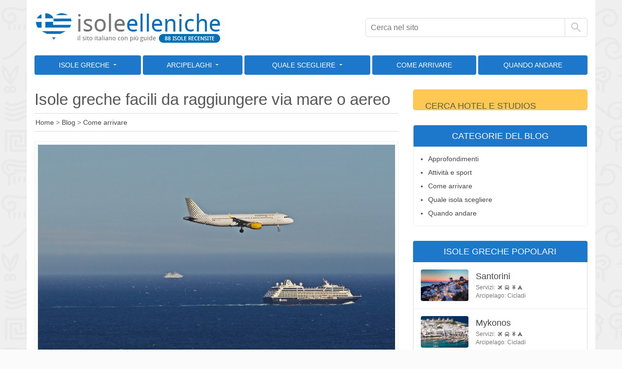

--- FILE ---
content_type: text/html; charset=UTF-8
request_url: https://www.isoleelleniche.it/blog/158-isole-greche-facili-da-raggiungere-via-mare-o-aereo/
body_size: 8114
content:

<!DOCTYPE html>
<!--[if lt IE 7]><html class="no-js lt-ie9 lt-ie8 lt-ie7"><![endif]-->
<!--[if IE 7]><html class="no-js lt-ie9 lt-ie8"><![endif]-->
<!--[if IE 8]><html class="no-js lt-ie9"><![endif]-->
<!--[if gt IE 8]><!--><html class="no-js" lang="it"><!--<![endif]-->
<head>
	<meta name="viewport" content="width=device-width, initial-scale=1, maximum-scale=1" />
	<meta http-equiv="Content-Type" content="text/html; charset=UTF-8" />
	<title>Isole greche facili da raggiungere via mare o aereo &#8211; Isole Elleniche</title>
		<!-- Favicon -->
	<link rel="icon" href="/images/favicon.png" type="image/png">

	<!-- Latest compiled and minified CSS -->
	<link rel="stylesheet" href="/css/bootstrap.min.css">
	<!-- Optional theme -->
	<link rel="stylesheet" href="/css/bootstrap-theme.min.css">

	<link rel="stylesheet" href="/css/font-awesome.min.css">
	<link rel="stylesheet" type="text/css" href="/style.css" />
		
	<!-- Global site tag (gtag.js) - Google Analytics -->
	<script async src="https://www.googletagmanager.com/gtag/js?id=UA-32970825-11"></script>
	<script>
	  window.dataLayer = window.dataLayer || [];
	  function gtag(){dataLayer.push(arguments);}
	  gtag('js', new Date());

	  gtag('config', 'UA-32970825-11');
	</script>

	<!-- Facebook Pixel Code -->
	<script>
	  !function(f,b,e,v,n,t,s)
	  {if(f.fbq)return;n=f.fbq=function(){n.callMethod?
	  n.callMethod.apply(n,arguments):n.queue.push(arguments)};
	  if(!f._fbq)f._fbq=n;n.push=n;n.loaded=!0;n.version='2.0';
	  n.queue=[];t=b.createElement(e);t.async=!0;
	  t.src=v;s=b.getElementsByTagName(e)[0];
	  s.parentNode.insertBefore(t,s)}(window, document,'script',
	  'https://connect.facebook.net/en_US/fbevents.js');
	  fbq('init', '318568631943087');
	  fbq('track', 'PageView');
	</script>
	<noscript><img height="1" width="1" style="display:none"
	  src="https://www.facebook.com/tr?id=318568631943087&ev=PageView&noscript=1"
	/></noscript>
	<!-- End Facebook Pixel Code -->

	<link rel="stylesheet" type="text/css" href="https://fonts.googleapis.com/css?family=Droid+Sans:400,700">

	<meta name="verification" content="ac8d192f025bd3193f47615d5d0910dc" />
	
	<link rel="canonical" href="https://www.isoleelleniche.it/blog/158-isole-greche-facili-da-raggiungere-via-mare-o-aereo/" /><link rel="alternate" href="https://www.isoleelleniche.it/blog/158-isole-greche-facili-da-raggiungere-via-mare-o-aereo/" hreflang="it" />
<script data-noptimize="1" data-cfasync="false" data-wpfc-render="false">
  (function () {
      var script = document.createElement("script");
      script.async = 1;
      script.src = 'https://tp-em.com/NDI4OTU2.js?t=428956';
      document.head.appendChild(script);
  })();
</script>
	<style>
		.wp-block-image img {
			max-width: 100%;
			margin-bottom: 20px;
		}
		#content h1 {
			margin:0;
			 font-size: 33px;
 			 line-height: 130%;
			 font-weight: normal;
			 position: relative;
			 padding: 0 0 7px 0;
			 border-bottom: 1px solid #dad9d8;
		}
		.testoBlog {
			line-height: 170%;
		}
	</style>
</head>
<body class="blog">
	
	<div class="container bianco">
				<div style="position:relative;">
			<div id="header">
				<div class="row">
					<div class="col-sm-6 col-md-7 logo">
						<a href="/" title="Guide di 88 isole greche"><img src="/images/logo.gif" alt="Isole Elleniche" width="100%" height="auto" style="max-width:385px" /></a>
					</div>
					<div class="col-sm-6 col-md-5" style="box-sizing:border-box">
												<form id="cercaDesktop" class="boxCerca cercaDesktop cercaDesktopShow" action="/cerca.php" method="get">
							<input type="text" name="k" id="k-desktop" placeholder="Cerca nel sito" autocapitalize="none" spellcheck="false" />
							<a href="javascript:{}" onclick="return ValidazioneCerca('cercaDesktop','k-desktop')" id="cercaBtn" aria-label="Cerca">
							    <svg viewBox="0 0 24 24" preserveAspectRatio="xMidYMid meet" focusable="false" class="style-scope yt-icon" style="pointer-events: none; display: block; width: 100%; height: 100%;"><g class="style-scope yt-icon"><path d="M15.5 14h-.79l-.28-.27C15.41 12.59 16 11.11 16 9.5 16 5.91 13.09 3 9.5 3S3 5.91 3 9.5 5.91 16 9.5 16c1.61 0 3.09-.59 4.23-1.57l.27.28v.79l5 4.99L20.49 19l-4.99-5zm-6 0C7.01 14 5 11.99 5 9.5S7.01 5 9.5 5 14 7.01 14 9.5 11.99 14 9.5 14z" class="style-scope yt-icon"></path></g></svg>
							</a>
						</form>
					</div>

										<a href="javascript:SearchToggle()" class="cercaMobile"><i class="fa fa-search"></i><span> CERCA</span></a>
					<div id="cercaMobileToggle" class="cercaMobileShow">
						<form id="cercaMobile" class="boxCerca" action="/cerca.php" method="get">
							<input type="text" name="k" id="k-mobile" placeholder="Cerca nel sito" autocapitalize="none" spellcheck="false" />
							<a href="javascript:{}" onclick="return ValidazioneCerca('cercaMobile','k-mobile')" id="cercaBtn" aria-label="Cerca">
							    <svg viewBox="0 0 24 24" preserveAspectRatio="xMidYMid meet" focusable="false" class="style-scope yt-icon" style="pointer-events: none; display: block; width: 100%; height: 100%;"><g class="style-scope yt-icon"><path d="M15.5 14h-.79l-.28-.27C15.41 12.59 16 11.11 16 9.5 16 5.91 13.09 3 9.5 3S3 5.91 3 9.5 5.91 16 9.5 16c1.61 0 3.09-.59 4.23-1.57l.27.28v.79l5 4.99L20.49 19l-4.99-5zm-6 0C7.01 14 5 11.99 5 9.5S7.01 5 9.5 5 14 7.01 14 9.5 11.99 14 9.5 14z" class="style-scope yt-icon"></path></g></svg>
							</a>
						</form>
						<a class="cercaAnnulla" href="javascript:SearchToggle()">Annulla</a>
					</div>
					<script>
						function SearchToggle()
						{
							var x = document.getElementById("cercaMobileToggle");

							if (x.style.display === "none" || x.style.display == "") {
								x.style.display = "block";
							} else {
								x.style.display = "none";
							}
						}
						function ValidazioneCerca(form, campo)
						{
							var k = document.getElementById(campo).value;

							if (k == "" || k == undefined)
							{
								return false;
							}
							else if (k.length < 3)
							{
								alert("Devi inserire almeno 3 caratteri");
								return false;
							}
							else
						   		return document.getElementById(form).submit();
						}
					</script>
									</div>
			</div>
			<div class="navbar-header">
		<button type="button" class="navbar-toggle" data-toggle="collapse" data-target=".navbar-collapse">
			<span class="sr-only">Toggle navigation</span>
			<div>
				<span class="icon-bar"></span>
				<span class="icon-bar"></span>
				<span class="icon-bar"></span>
			</div>
			<em>MENU</em>
		</button>
	</div>
		<div id="menu" class="navbar" role="navigation">
			<div class="navbar-collapse collapse">
				<ul class="nav nav-pills">
					<li role="presentation">
						<a href="/" class="dropdown-toggle mainLink" data-toggle="dropdown" role="button" aria-haspopup="true" aria-expanded="false">
							<span  style="line-height:100%">ISOLE GRECHE</span>
						</a>
						<ul class="dropdown-menu" aria-labelledby="dLabel">
							<li><a href="/1-cicladi/79-santorini/">Santorini</a></li><li><a href="/1-cicladi/64-mykonos/">Mykonos</a></li><li><a href="/2-ionie/25-corfù/">Corfù</a></li><li><a href="/2-ionie/95-zante/">Zante</a></li><li><a href="/7-creta/26-creta/">Creta</a></li><li><a href="/3-dodecaneso/51-kos/">Kos</a></li><li><a href="/3-dodecaneso/75-rodi/">Rodi</a></li><li><a href="/1-cicladi/7-naxos/">Naxos</a></li><li><a href="/1-cicladi/68-paros/">Paros</a></li><li><a href="/2-ionie/18-antipaxos/">Antipaxos</a></li>							<li role="separator" class="divider"></li>
							<li><a href="/arcipelaghi/"><strong>TUTTE LE 88 ISOLE</strong></a></li>
						</ul>
					</li>
					<li role="presentation" class="marginLeft">
						<a href="/arcipelaghi/" class="dropdown-toggle mainLink" data-toggle="dropdown" role="button" aria-haspopup="true" aria-expanded="false">
							<span  style="line-height:100%">ARCIPELAGHI</span>
						</a>
						<ul class="dropdown-menu" aria-labelledby="dLabel">
						<li><a href="/1-cicladi/">Cicladi</a></li><li><a href="/3-dodecaneso/">Dodecanneso</a></li><li><a href="/2-ionie/">Ioniche</a></li><li><a href="/6-nord-est-egeo/">Nord Est Egeo</a></li><li><a href="/5-sporadi-eubea/">Sporadi-Eubea</a></li><li><a href="/4-argosaronico/">Argosaroniche</a></li><li><a href="/7-creta/">Creta</a></li>						</ul>
					</li>
					<li role="presentation" class="marginLeft">
						<a href="/blog/category/quale-scegliere/" class="dropdown-toggle mainLink" data-toggle="dropdown" role="button" aria-haspopup="true" aria-expanded="false">
							<span  style="line-height:100%">QUALE SCEGLIERE</span>
						</a>
						<ul class="dropdown-menu" aria-labelledby="dLabel">
							<li><a href="/blog/1252-quale-isola-greca-scegliere-dove-andare-e-consigli-sulle-isole-greche/">Informazioni generali</a></li>
							<li><a href="/blog/897-quali-sono-le-isole-greche-piu-belle-le-migliori-10-secondo-noi/">Le migliori 10 secondo noi</a></li>
							<li><a href="/blog/687-isole-greche-con-belle-spiagge-bianche-e-mare-caraibico/">Isole greche con mare caraibico</a></li>
							<li><a href="/blog/625-10-isole-greche-per-famiglie-con-bambini/">Isole greche per famiglie</a></li>
							<li><a href="/blog/545-5-isole-greche-romantiche-perfette-per-coppie-innamorate/">Isole greche per coppie</a></li>
							<li><a href="/blog/483-isole-greche-per-ragazzi-giovani-discoteche-vita-notturna-movida/">Isole greche per giovani</a></li>
							<li><a href="/blog/868-isole-greche-famose-ed-esclusive-da-vedere-assolutamente/">Isole greche più famose</a></li>
							<li><a href="/blog/655-isole-greche-economiche-mete-low-cost-e-consigli-last-minute/">Isole greche più economiche</a></li>
							<li><a href="/blog/765-isole-greche-vicino-ad-atene-quali-sono-e-quale-scegliere/">Isole greche vicine ad Atene</a></li>
							<li><a href="/blog/category/attivita-sport/">Isole greche per sportivi</a></li>
							<li role="separator" class="divider"></li>
							<li><a href="/blog/category/quale-scegliere/"><strong>TUTTI GLI ARTICOLI</strong></a></li>
						</ul>
					</li>
					<li role="presentation" class="marginLeft">
						<a href="/blog/category/come-arrivare/" class="mainLink" role="button" aria-haspopup="true" aria-expanded="false"><span  style="line-height:100%">COME ARRIVARE</span></a>
					</li>
					<li role="presentation" class="marginLeft">
						<a href="/blog/category/quando-andare/" class="mainLink" role="button" aria-haspopup="true" aria-expanded="false"><span  style="line-height:100%">QUANDO ANDARE</span></a>
					</li>
									</ul>
			</div>
			<div class="clear"></div>
		</div>
	</div>

		<div class="row" id="content">
			<div class="col-sm-8 mainContent">
				<div class="testo">
					<h1>Isole greche facili da raggiungere via mare o aereo</h1>
					<div class="row breadcrumbs sottoTitolo" itemprop="breadcrumb">
						<div class="col-xs-12" prefix="v: http://rdf.data-vocabulary.org/#" style="padding-left:0">
							<span typeof='v:Breadcrumb'><span typeof='v:Breadcrumb'><a href='/' rel='v:url' property='v:title'>Home</a> > <span rel='v:child' typeof='v:Breadcrumb'><a href='/blog/' rel='v:url' property='v:title'>Blog</a></span> > <span rel='v:child' typeof='v:Breadcrumb'><a href='/blog/category/come-arrivare/' rel='v:url' property='v:title'>Come arrivare</a></span></span></span>						</div>
					</div>
					<div class="testoBlog">
						<figure class="wp-block-image size-large"><img src="/blog/wp-content/uploads/2019/02/landing-1441457_1920.jpg" alt="Isole greche facili da raggiungere via mare o aereo" class="wp-image-1103"/></figure><div style='margin:20px 0;'><style>
	.wdgBannerHotel {
		background: #FEC854;
		border-radius: 10px;
		padding: 15px;
	}
	.wdgBannerHotel .wdgColSx {
		float: left;
		display: inline;
		width: 80%;
	}
	.wdgBannerHotel .wdgColDx {
		float: right;
		display: inline;
		width: 20%;
		text-align: right;
	}
	.wdgBannerHotel a {
		color:#000000!important;
		text-decoration: none!important;
		border: none!important;
		line-height: 140%;
	}
	.wdgBannerHotel .wdgTitolo {
		display: block;
		font-size:24px;
		text-align: left;
		line-height: 140%;
	}
	.wdgBannerHotel .wdgDescrizione {
		display: block;
		font-size:18px;
		text-align: left;
	}
	.wdgBannerHotel .wdgCta {
		color:#ffffff!important;
		background: #0797FF;
		font-size:30px;
		border-radius: 10px;
		padding: 10px 20px;
		text-align: center;
		display: block;
	}
	.wdgBannerHotel .wdgClear {
		clear: both;
		height: 1px;
	}
	@media all and (max-width: 1200px) {
		.wdgBannerHotel .wdgColSx {
			float: none;
			display: block;
			width: 100%;
			text-align: center;
		}
		.wdgBannerHotel .wdgTitolo, .wdgBannerHotel .wdgDescrizione {
			text-align: center;
		}
		.wdgBannerHotel a {
			display: block;
			margin-bottom: 10px;
		}
		.wdgBannerHotel .wdgColDx {
			float: none;
			display: block;
			width: 100%;
			text-align: center;
			margin-bottom: -10px;
		}
		.wdgBannerHotel .wdgCta {
			margin-top: 15px;
		}
	}
</style>
<div class="wdgBannerHotel">
	<div class="wdgColSx">
		<a class="wdgTitolo" href="https://www.booking.com/searchresults.it.html?region=1716&aid=1191960&no_rooms=1&group_adults=2" rel="nofollow">CERCHI STUDIOS E HOTEL IN GRECIA?</a>
		<a class="wdgDescrizione" href="https://www.booking.com/searchresults.it.html?region=1716&aid=1191960&no_rooms=1&group_adults=2" rel="nofollow">Trova i migliori in base al prezzo, alle foto e alle recensioni!</a>
	</div>
	<div class="wdgColDx">
		<a class="wdgCta" href="https://www.booking.com/searchresults.it.html?region=1716&aid=1191960&no_rooms=1&group_adults=2" rel="nofollow">VAI ></a>
	</div>
	<div class="wdgClear clear"></div>
</div>
</div>La Grecia non si trova in una posizione centrale rispetto all’Europa ma per noi Italiani è abbastanza facile da raggiungere, soprattutto via mare ed in aereo. Via terra il viaggio diventa molto più lungo e faticoso. Vediamo allora quali sono <a href="https://www.isoleelleniche.it">le isole greche</a> più facili da raggiungere in traghetto o in aereo, premettendo che con qualche ora in più si raggiungono comunque praticamente tutte senza troppi disagi.</p>
Tra le isole greche facilmente raggiungibili via aerea ci sono ovviamente tutte quelle dotate di aeroporto internazionale (vedi anche l’articolo “<a href="https://www.isoleelleniche.it/blog/126-quali-isole-greche-hanno-laeroporto-e-sono-raggiungibili-in-aereo/">Quali isole greche hanno l'aeroporto e sono raggiungibili in aereo</a>”).</p>
Per quanto riguarda le isole raggiungibili in traghetto o aliscafo dall’Italia, senza effettuare scali, ci sono sicuramente le Ioniche: le più vicine a noi. Le principali compagnie che le raggiungono sono: Anek-Superfast, Red Star Ferries, Venturis Ferries, Minoan Lines-Grimaldi Euromed, European Seaways e Liberty Lines. </p>
Di seguito ti elenchiamo le isole greche, in ordine alfabetico, più facili da raggiungere o via mare (specificandoti i porti di partenza e la durata del viaggio) oppure via aerea (indicandoti l'aeroporto e la sua distanza dalla località principale dell'isola).</p>
<h2><strong><a href="https://www.isoleelleniche.it/2-ionie/21-cefalonia/">Cefalonia</a> </strong>(<a href="https://www.isoleelleniche.it/2-ionie/">Ioniche</a>)</h2>
Traghetti diretti da Brindisi (15 ore). <br>Aeroporto Internazionale di Argostoli (9 km dal capoluogo).</p>
<strong>🏡 <a rel="noreferrer noopener nofollow" href="https://www.booking.com/searchresults.en.html?region=1671&aid=1191960&no_rooms=1&group_adults=1" target="_blank">Guarda i migliori hotel e studios a Cefalonia</a><br>🛳️ <a rel="noreferrer noopener nofollow" href="https://www.isoleelleniche.it/go/direct-ferries.php" target="_blank">Cerca un traghetto per Cefalonia</a></strong></p>
<figure class="wp-block-image"><img src="https://www.isoleelleniche.it/blog/wp-content/uploads/2019/02/beach-1521677_1920-1024x576.jpg" class="wp-image-90" data-image="ccl0alb1etp0"></figure>
<h2><strong><a href="https://www.isoleelleniche.it/2-ionie/25-corf%C3%B9/">Corfù</a></strong> (<a href="https://www.isoleelleniche.it/2-ionie/">Ioniche</a>)</h2>
Traghetti diretti da Venezia (26 ore e mezza), Ancona (15-17 ore), Bari (7 ore) e Brindisi (9 ore). Aliscafo da Otranto (2 ore e mezza).<br>Aeroporto Internazionale Ioannis Kapodistrias (3 km dal capoluogo).</p>
<strong>🏡 <a href="https://www.booking.com/searchresults.en.html?region=1570&aid=1191960&no_rooms=1&group_adults=1" target="_blank" rel="noreferrer noopener nofollow">Guarda i migliori hotel e studios a Corfù</a><br>🛳️ <a href="https://www.isoleelleniche.it/go/direct-ferries.php" target="_blank" rel="noreferrer noopener nofollow">Cerca un traghetto per Corfù</a></strong></p>
<figure class="wp-block-image"><img src="https://www.isoleelleniche.it/blog/wp-content/uploads/2019/02/corfu-3663289_1920-1024x681.jpg" class="wp-image-63" data-image="j0x9sjdzmd9b"></figure>
<h2><strong><a href="https://www.isoleelleniche.it/7-creta/26-creta/">Creta</a></strong></h2>
Aeroporto Internazionale Nikos Kazantzakis (5 km da Iraklio) ed Aeroporto Internazionale Ioannis Daskalogiannis (15 km da Hania).</p>
<strong>🏡 <a href="https://www.booking.com/searchresults.en.html?region=811&aid=1191960&no_rooms=1&group_adults=1" target="_blank" rel="noreferrer noopener nofollow">Guarda i migliori hotel e studios a Creta</a><br>🛳️ <a href="https://www.isoleelleniche.it/go/direct-ferries.php" target="_blank" rel="noreferrer noopener nofollow">Cerca un traghetto per Creta</a></strong></p>
<figure class="wp-block-image"><img src="https://www.isoleelleniche.it/blog/wp-content/uploads/2019/02/greece-997651_1920-1024x686.jpg" class="wp-image-61" data-image="4udck4uw4o9k"></figure>
<h2><strong><a href="https://www.isoleelleniche.it/2-ionie/55-lefkada/">Lefkada</a></strong> (<a href="https://www.isoleelleniche.it/2-ionie/">Ioniche</a>)</h2>
Aeroporto  Nazionale di Aktion (vicino a Preveza, 20 km dall'isola).</p>
<strong>🏡 <a href="https://www.booking.com/searchresults.en.html?region=2805&aid=1191960&no_rooms=1&group_adults=1" target="_blank" rel="noreferrer noopener nofollow">Guarda i migliori hotel e studios a Lefkada</a><br>🛳️ <a href="https://www.isoleelleniche.it/go/direct-ferries.php" target="_blank" rel="noreferrer noopener nofollow">Cerca un traghetto per Lefkada</a></strong></p>
<figure class="wp-block-image"><img src="https://www.isoleelleniche.it/blog/wp-content/uploads/2019/02/lefkada-town-92110_1920-1024x611.jpg" class="wp-image-70" data-image="3554qhm2siuc"></figure>
<h2><strong><a href="https://www.isoleelleniche.it/3-dodecaneso/44-karpathos/">Karpathos</a></strong> (<a href="https://www.isoleelleniche.it/3-dodecaneso/">Dodecanneso</a>)</h2>
Aeroporto Internazionale Amoopi (15 chilometri dal capoluogo).</p>
<strong>🏡 <a href="https://www.booking.com/searchresults.en.html?region=2812&aid=1191960&no_rooms=1&group_adults=1" target="_blank" rel="noreferrer noopener nofollow">Guarda i migliori hotel e studios a Karpathos</a><br>🛳️ <a href="https://www.isoleelleniche.it/go/direct-ferries.php" target="_blank" rel="noreferrer noopener nofollow">Cerca un traghetto per Karpathos</a></strong></p>
<figure class="wp-block-image"><img src="https://www.isoleelleniche.it/blog/wp-content/uploads/2019/02/karpathos-3997501_960_720.jpg" class="wp-image-179" data-image="9rw9t0vgkecf"></figure>
<h2><strong><a href="https://www.isoleelleniche.it/3-dodecaneso/51-kos/">Kos</a></strong> (<a href="https://www.isoleelleniche.it/3-dodecaneso/">Dodecanneso</a>)</h2>
Aeroporto Internazionale Ippokratis (24 km dal capoluogo).</p>
<strong>🏡 <a href="https://www.booking.com/searchresults.en.html?region=1817&aid=1191960&no_rooms=1&group_adults=1" target="_blank" rel="noreferrer noopener nofollow">Guarda i migliori hotel e studios a Kos</a><br>🛳️ <a href="https://www.isoleelleniche.it/go/direct-ferries.php" target="_blank" rel="noreferrer noopener nofollow">Cerca un traghetto per Kos</a></strong></p>
<figure class="wp-block-image"><img src="https://www.isoleelleniche.it/blog/wp-content/uploads/2019/02/1-1024x580.jpg" class="wp-image-185" data-image="qz0s00i23ihi"></figure>
<h2><strong><a href="https://www.isoleelleniche.it/6-nord-est-egeo/58-limnos/">Limnos</a></strong> (<a href="https://www.isoleelleniche.it/6-nord-est-egeo/">Nord Egeo</a>)</h2>
Aeroporto Internazionale Hephaestus (19 km dal capoluogo).</p>
<strong>🏡 <a href="https://www.booking.com/searchresults.en.html?region=2886&aid=1191960&no_rooms=1&group_adults=1" target="_blank" rel="noreferrer noopener nofollow">Guarda i migliori hotel e studios a Limnos</a><br>🛳️ <a href="https://www.isoleelleniche.it/go/direct-ferries.php" target="_blank" rel="noreferrer noopener nofollow">Cerca un traghetto per Limnos</a></strong></p>
<figure class="wp-block-image"><img src="https://www.isoleelleniche.it/blog/wp-content/uploads/2019/02/the-sea-in-the-island-of-limnos-1-1024x683.jpg" class="wp-image-176" data-image="sqzmpipcvfbc"></figure>
<h2><strong><a href="https://www.isoleelleniche.it/6-nord-est-egeo/57-lesbo/">Lesbo</a></strong> (<a href="https://www.isoleelleniche.it/6-nord-est-egeo/">Nord Egeo</a>)</h2>
Aeroporto Internazionale Odysseas Elytis (13 chilometri dal capoluogo).</p>
<strong><em>Per prenotare un traghetto per Lesbo <a href="https://www.isoleelleniche.it/go/direct-ferries.php">vai su questo sito</a>.</em></strong></p>
<figure class="wp-block-image"><img src="https://www.isoleelleniche.it/blog/wp-content/uploads/2019/02/3jyqfLY-1024x680.jpg" class="wp-image-178" data-image="qalybkoc4t5k"></figure>
<h2><strong><a href="https://www.isoleelleniche.it/1-cicladi/64-mykonos/">Mykonos</a></strong> (<a href="https://www.isoleelleniche.it/1-cicladi/">Cicladi</a>)</h2>
Aeroporto Internazionale di Mykonos (4 km dal capoluogo).</p>
<strong>🏡 <a href="https://www.booking.com/searchresults.en.html?region=2813&aid=1191960&no_rooms=1&group_adults=1" target="_blank" rel="noreferrer noopener nofollow">Guarda i migliori hotel e studios a Mykonos</a><br>🛳️ <a href="https://www.isoleelleniche.it/go/direct-ferries.php" target="_blank" rel="noreferrer noopener nofollow">Cerca un traghetto per Mykonos</a></strong></p>
<figure class="wp-block-image"><img src="https://www.isoleelleniche.it/blog/wp-content/uploads/2019/02/mykonos-1635650_1920-1024x682.jpg" class="wp-image-120" data-image="oosm6r9lv8o6"></figure>
<h2><strong><a href="https://www.isoleelleniche.it/2-ionie/70-paxos/">Paxos</a></strong> (<a href="https://www.isoleelleniche.it/2-ionie/">Ioniche</a>)</h2>
Traghetto diretto da Brindisi (15 ore) oppure aliscafo da Otranto (3 ore e mezza).</p>
<strong>🏡 <a href="https://www.booking.com/searchresults.en.html?region=2883&aid=1191960&no_rooms=1&group_adults=1" target="_blank" rel="noreferrer noopener nofollow">Guarda i migliori hotel e studios a Paxos</a><br>🛳️ <a href="https://www.isoleelleniche.it/go/direct-ferries.php" target="_blank" rel="noreferrer noopener nofollow">Cerca un traghetto per Paxos</a></strong></p>
<figure class="wp-block-image"><img src="https://www.isoleelleniche.it/blog/wp-content/uploads/2019/02/greece-2063856_1920-1024x765.jpg" class="wp-image-37" data-image="3j8lm9gvqy3p"></figure>
<h2><strong><a href="https://www.isoleelleniche.it/3-dodecaneso/75-rodi/">Rodi</a></strong> (<a href="https://www.isoleelleniche.it/3-dodecaneso/">Dodecanneso</a>)</h2>
Aeroporto Internazionale Diagoras (15 km dal capoluogo). </p>
<strong>🏡 <a href="https://www.booking.com/index.html?aid=1191960" target="_blank" rel="noreferrer noopener nofollow">Guarda i migliori hotel e studios a Rodi</a><br>🛳️ <a href="https://www.isoleelleniche.it/go/direct-ferries.php" target="_blank" rel="noreferrer noopener nofollow">Cerca un traghetto per Rodi</a></strong></p>
<figure class="wp-block-image"><img src="https://www.isoleelleniche.it/blog/wp-content/uploads/2019/02/greece-1641686_1920-1024x683.jpg" class="wp-image-211" data-image="1ga4v0aycc15"></figure>
<h2><strong><a href="https://www.isoleelleniche.it/6-nord-est-egeo/77-samos/">Samos</a></strong> (<a href="https://www.isoleelleniche.it/6-nord-est-egeo/">Nord Egeo</a>)</h2>
Aeroporto Internazionale Aristarchos (14 km dal capoluogo).</p>
<strong><em>Per prenotare un traghetto per Samos <a href="https://www.isoleelleniche.it/go/direct-ferries.php">vai su questo sito</a>.</em></strong></p>
<figure class="wp-block-image"><img src="https://www.isoleelleniche.it/blog/wp-content/uploads/2019/02/wave-849275_1920-1024x681.jpg" class="wp-image-213" data-image="2uci13mkp0l9"></figure>
<h2><strong><a href="https://www.isoleelleniche.it/1-cicladi/79-santorini/">Santorini</a></strong> (<a href="https://www.isoleelleniche.it/1-cicladi/">Cicladi</a>)</h2>
Aeroporto Internazionale di Santorini (7 km dal capoluogo).</p>
<strong>🏡 <a href="https://www.booking.com/searchresults.en.html?region=1513&aid=1191960&no_rooms=1&group_adults=1" target="_blank" rel="noreferrer noopener nofollow">Guarda i migliori hotel e studios a Santorini</a><br>🛳️ <a href="https://www.isoleelleniche.it/go/direct-ferries.php" target="_blank" rel="noreferrer noopener nofollow">Cerca un traghetto per Santorini</a></strong></p>
<figure class="wp-block-image"><img src="https://www.isoleelleniche.it/blog/wp-content/uploads/2019/02/santorini-3416999_1920-1024x634.jpg" class="wp-image-66" data-image="idnmeuy3xfvu"></figure>
<h2><strong><a href="https://www.isoleelleniche.it/5-sporadi-eubea/85-skiathos/">Skiathos</a></strong> (<a href="https://www.isoleelleniche.it/5-sporadi-eubea/">Sporadi</a>)</h2>
Aeroporto Internazionale Alexandros Papadiamantis (2 km dal capoluogo).</p>
<strong>🏡 <a href="https://www.booking.com/index.html?aid=1191960" target="_blank" rel="noreferrer noopener nofollow">Guarda i migliori hotel e studios a Skiathos</a><br>🛳️ <a href="https://www.isoleelleniche.it/go/direct-ferries.php" target="_blank" rel="noreferrer noopener nofollow">Cerca un traghetto per Skiathos</a></strong></p>
<figure class="wp-block-image"><img src="https://www.isoleelleniche.it/blog/wp-content/uploads/2019/02/greece-1526486_1920-1024x575.jpg" class="wp-image-214" data-image="cu2l65ksitqq"></figure>
<h2><strong><a href="https://www.isoleelleniche.it/2-ionie/95-zante/">Zante</a></strong> (<a href="https://www.isoleelleniche.it/2-ionie/">Ioniche</a>)</h2>
Traghetti diretti da Bari (19 ore e mezza) e Brindisi (19 ore).<br>Aeroporto Internazionale Dionysios Solomos (4 km dal capoluogo).</p>
<strong>🏡 <a href="https://www.booking.com/searchresults.en.html?region=1663&aid=1191960&no_rooms=1&group_adults=1" target="_blank" rel="noreferrer noopener nofollow">Guarda i migliori hotel e studios a Zante</a><br>🛳️ <a href="https://www.isoleelleniche.it/go/direct-ferries.php" target="_blank" rel="noreferrer noopener nofollow">Cerca un traghetto per Zante</a></strong></p>
<figure class="wp-block-image"><img src="https://www.isoleelleniche.it/blog/wp-content/uploads/2019/02/creek-3902810_1920-1024x644.jpg" class="wp-image-122" data-image="rxv9k91vj65z"></figure><div style='margin:20px 0;'><style>
	.wdgBannerHotel {
		background: #FEC854;
		border-radius: 10px;
		padding: 15px;
	}
	.wdgBannerHotel .wdgColSx {
		float: left;
		display: inline;
		width: 80%;
	}
	.wdgBannerHotel .wdgColDx {
		float: right;
		display: inline;
		width: 20%;
		text-align: right;
	}
	.wdgBannerHotel a {
		color:#000000!important;
		text-decoration: none!important;
		border: none!important;
		line-height: 140%;
	}
	.wdgBannerHotel .wdgTitolo {
		display: block;
		font-size:24px;
		text-align: left;
		line-height: 140%;
	}
	.wdgBannerHotel .wdgDescrizione {
		display: block;
		font-size:18px;
		text-align: left;
	}
	.wdgBannerHotel .wdgCta {
		color:#ffffff!important;
		background: #0797FF;
		font-size:30px;
		border-radius: 10px;
		padding: 10px 20px;
		text-align: center;
		display: block;
	}
	.wdgBannerHotel .wdgClear {
		clear: both;
		height: 1px;
	}
	@media all and (max-width: 1200px) {
		.wdgBannerHotel .wdgColSx {
			float: none;
			display: block;
			width: 100%;
			text-align: center;
		}
		.wdgBannerHotel .wdgTitolo, .wdgBannerHotel .wdgDescrizione {
			text-align: center;
		}
		.wdgBannerHotel a {
			display: block;
			margin-bottom: 10px;
		}
		.wdgBannerHotel .wdgColDx {
			float: none;
			display: block;
			width: 100%;
			text-align: center;
			margin-bottom: -10px;
		}
		.wdgBannerHotel .wdgCta {
			margin-top: 15px;
		}
	}
</style>
<div class="wdgBannerHotel">
	<div class="wdgColSx">
		<a class="wdgTitolo" href="https://www.booking.com/searchresults.it.html?region=1716&aid=1191960&no_rooms=1&group_adults=2" rel="nofollow">CERCHI STUDIOS E HOTEL IN GRECIA?</a>
		<a class="wdgDescrizione" href="https://www.booking.com/searchresults.it.html?region=1716&aid=1191960&no_rooms=1&group_adults=2" rel="nofollow">Trova i migliori in base al prezzo, alle foto e alle recensioni!</a>
	</div>
	<div class="wdgColDx">
		<a class="wdgCta" href="https://www.booking.com/searchresults.it.html?region=1716&aid=1191960&no_rooms=1&group_adults=2" rel="nofollow">VAI ></a>
	</div>
	<div class="wdgClear clear"></div>
</div>
</div>					</div>
				</div>
				<div class="clear"></div>
			</div>
						<div class="col-sm-4" id="sidebar">
				<div class="tabContent tabSidebar">
					<div class="row" style="margin-bottom:30px;">
						<div class="col-xs-12">
							<div class="skyscannerSidebar">
								<h2 style="margin: 15px 0 0 20px;">CERCA HOTEL E STUDIOS</h2>
								<div class="widgetTP">
									<script async src="https://trpwdg.com/content?trs=428956&shmarker=642613&locale=it&sustainable=false&deals=false&border_radius=5&plain=true&powered_by=false&promo_id=2693&campaign_id=84" charset="utf-8"></script>
								</div>
							</div>
						</div>
					</div>


<section id="categories-2" class="widget widget_categories" style="margin-top:0"><h2 class="widget-title">Categorie del blog</h2><ul><li class="cat-item cat-item-4"><a href="/blog/category/approfondimenti-sulle-isole-greche/">Approfondimenti</a></li><li class="cat-item cat-item-4"><a href="/blog/category/attivita-sport/">Attività e sport</a></li><li class="cat-item cat-item-4"><a href="/blog/category/come-arrivare/">Come arrivare</a></li><li class="cat-item cat-item-4"><a href="/blog/category/quale-scegliere/">Quale isola scegliere</a></li><li class="cat-item cat-item-4"><a href="/blog/category/quando-andare/">Quando andare</a></li></ul></section>
					<div class="row">
						<div class="col-xs-12 widget">

							<h2 class="widget-title" style="margin-bottom:0;">Isole greche popolari</h2>

														<div class="panel panel-default">
								<div id="contentTabSdIsole1" class="panel-body tabDefault">
									<ul>
										<li>	<a href="/1-cicladi/79-santorini/">		<img src="/foto/isola-santorini-150x100.jpg" alt="Isola di Santorini" width="98" height="65" class="thumb" style="border-radius:4px;" />		<h4>Santorini</h4>		<div class="dettagli">			<div class="icone">Servizi: 			<span class="fa fa-plane" aria-hidden="true" data-toggle="tooltip" data-placement="top" title="Aeroporto"></span>			<span class="fa fa-bus" aria-hidden="true" data-toggle="tooltip" data-placement="top" title="Trasporti pubblici"></span>			<img src="/images/noleggio.png" width="13" height="14" aria-hidden="true" data-toggle="tooltip" data-placement="top" title="Noleggio auto e moto" style="filter: invert(100%); opacity: 0.6;" />			<img src="/images/camping.png" width="12" height="12" aria-hidden="true" data-toggle="tooltip" data-placement="top" title="Campeggi" style="filter: invert(100%); opacity: 0.6;" />			</div>			<div> 				Arcipelago: Cicladi			</div>		</div>		<div class="clear"></div>	</a></li><li>	<a href="/1-cicladi/64-mykonos/">		<img src="/foto/isola-mykonos-150x100.jpg" alt="Isola di Mykonos" width="98" height="65" class="thumb" style="border-radius:4px;" />		<h4>Mykonos</h4>		<div class="dettagli">			<div class="icone">Servizi: 			<span class="fa fa-plane" aria-hidden="true" data-toggle="tooltip" data-placement="top" title="Aeroporto"></span>			<span class="fa fa-bus" aria-hidden="true" data-toggle="tooltip" data-placement="top" title="Trasporti pubblici"></span>			<img src="/images/noleggio.png" width="13" height="14" aria-hidden="true" data-toggle="tooltip" data-placement="top" title="Noleggio auto e moto" style="filter: invert(100%); opacity: 0.6;" />			<img src="/images/camping.png" width="12" height="12" aria-hidden="true" data-toggle="tooltip" data-placement="top" title="Campeggi" style="filter: invert(100%); opacity: 0.6;" />			</div>			<div> 				Arcipelago: Cicladi			</div>		</div>		<div class="clear"></div>	</a></li><li>	<a href="/2-ionie/25-corfù/">		<img src="/foto/isola-corfù-150x100.jpg" alt="Isola di Corfù" width="98" height="65" class="thumb" style="border-radius:4px;" />		<h4>Corfù</h4>		<div class="dettagli">			<div class="icone">Servizi: 			<span class="fa fa-plane" aria-hidden="true" data-toggle="tooltip" data-placement="top" title="Aeroporto"></span>			<span class="fa fa-bus" aria-hidden="true" data-toggle="tooltip" data-placement="top" title="Trasporti pubblici"></span>			<img src="/images/noleggio.png" width="13" height="14" aria-hidden="true" data-toggle="tooltip" data-placement="top" title="Noleggio auto e moto" style="filter: invert(100%); opacity: 0.6;" />			<img src="/images/camping.png" width="12" height="12" aria-hidden="true" data-toggle="tooltip" data-placement="top" title="Campeggi" style="filter: invert(100%); opacity: 0.6;" />			</div>			<div> 				Arcipelago: Ioniche			</div>		</div>		<div class="clear"></div>	</a></li><li>	<a href="/2-ionie/95-zante/">		<img src="/foto/isola-zante-150x100.jpg" alt="Isola di Zante" width="98" height="65" class="thumb" style="border-radius:4px;" />		<h4>Zante</h4>		<div class="dettagli">			<div class="icone">Servizi: 			<span class="fa fa-plane" aria-hidden="true" data-toggle="tooltip" data-placement="top" title="Aeroporto"></span>			<span class="fa fa-bus" aria-hidden="true" data-toggle="tooltip" data-placement="top" title="Trasporti pubblici"></span>			<img src="/images/noleggio.png" width="13" height="14" aria-hidden="true" data-toggle="tooltip" data-placement="top" title="Noleggio auto e moto" style="filter: invert(100%); opacity: 0.6;" />			<img src="/images/camping.png" width="12" height="12" aria-hidden="true" data-toggle="tooltip" data-placement="top" title="Campeggi" style="filter: invert(100%); opacity: 0.6;" />			</div>			<div> 				Arcipelago: Ioniche			</div>		</div>		<div class="clear"></div>	</a></li><li>	<a href="/7-creta/26-creta/">		<img src="/foto/isola-creta-150x100.jpg" alt="Isola di Creta" width="98" height="65" class="thumb" style="border-radius:4px;" />		<h4>Creta</h4>		<div class="dettagli">			<div class="icone">Servizi: 			<span class="fa fa-plane" aria-hidden="true" data-toggle="tooltip" data-placement="top" title="Aeroporto"></span>			<span class="fa fa-bus" aria-hidden="true" data-toggle="tooltip" data-placement="top" title="Trasporti pubblici"></span>			<img src="/images/noleggio.png" width="13" height="14" aria-hidden="true" data-toggle="tooltip" data-placement="top" title="Noleggio auto e moto" style="filter: invert(100%); opacity: 0.6;" />			<img src="/images/camping.png" width="12" height="12" aria-hidden="true" data-toggle="tooltip" data-placement="top" title="Campeggi" style="filter: invert(100%); opacity: 0.6;" />			</div>			<div> 				Arcipelago: Creta			</div>		</div>		<div class="clear"></div>	</a></li><li>	<a href="/3-dodecaneso/51-kos/">		<img src="/foto/isola-kos-150x100.jpg" alt="Isola di Kos" width="98" height="65" class="thumb" style="border-radius:4px;" />		<h4>Kos</h4>		<div class="dettagli">			<div class="icone">Servizi: 			<span class="fa fa-plane" aria-hidden="true" data-toggle="tooltip" data-placement="top" title="Aeroporto"></span>			<span class="fa fa-bus" aria-hidden="true" data-toggle="tooltip" data-placement="top" title="Trasporti pubblici"></span>			<img src="/images/noleggio.png" width="13" height="14" aria-hidden="true" data-toggle="tooltip" data-placement="top" title="Noleggio auto e moto" style="filter: invert(100%); opacity: 0.6;" />			</div>			<div> 				Arcipelago: Dodecanneso			</div>		</div>		<div class="clear"></div>	</a></li><li>	<a href="/3-dodecaneso/75-rodi/">		<img src="/foto/isola-rodi-150x100.jpg" alt="Isola di Rodi" width="98" height="65" class="thumb" style="border-radius:4px;" />		<h4>Rodi</h4>		<div class="dettagli">			<div class="icone">Servizi: 			<span class="fa fa-plane" aria-hidden="true" data-toggle="tooltip" data-placement="top" title="Aeroporto"></span>			<span class="fa fa-bus" aria-hidden="true" data-toggle="tooltip" data-placement="top" title="Trasporti pubblici"></span>			<img src="/images/noleggio.png" width="13" height="14" aria-hidden="true" data-toggle="tooltip" data-placement="top" title="Noleggio auto e moto" style="filter: invert(100%); opacity: 0.6;" />			<img src="/images/camping.png" width="12" height="12" aria-hidden="true" data-toggle="tooltip" data-placement="top" title="Campeggi" style="filter: invert(100%); opacity: 0.6;" />			</div>			<div> 				Arcipelago: Dodecanneso			</div>		</div>		<div class="clear"></div>	</a></li><li>	<a href="/1-cicladi/7-naxos/">		<img src="/foto/isola-naxos-150x100.jpg" alt="Isola di Naxos" width="98" height="65" class="thumb" style="border-radius:4px;" />		<h4>Naxos</h4>		<div class="dettagli">			<div class="icone">Servizi: 			<span class="fa fa-plane" aria-hidden="true" data-toggle="tooltip" data-placement="top" title="Aeroporto"></span>			<span class="fa fa-bus" aria-hidden="true" data-toggle="tooltip" data-placement="top" title="Trasporti pubblici"></span>			<img src="/images/noleggio.png" width="13" height="14" aria-hidden="true" data-toggle="tooltip" data-placement="top" title="Noleggio auto e moto" style="filter: invert(100%); opacity: 0.6;" />			<img src="/images/camping.png" width="12" height="12" aria-hidden="true" data-toggle="tooltip" data-placement="top" title="Campeggi" style="filter: invert(100%); opacity: 0.6;" />			</div>			<div> 				Arcipelago: Cicladi			</div>		</div>		<div class="clear"></div>	</a></li><li>	<a href="/1-cicladi/68-paros/">		<img src="/foto/isola-paros-150x100.jpg" alt="Isola di Paros" width="98" height="65" class="thumb" style="border-radius:4px;" />		<h4>Paros</h4>		<div class="dettagli">			<div class="icone">Servizi: 			<span class="fa fa-plane" aria-hidden="true" data-toggle="tooltip" data-placement="top" title="Aeroporto"></span>			<span class="fa fa-bus" aria-hidden="true" data-toggle="tooltip" data-placement="top" title="Trasporti pubblici"></span>			<img src="/images/noleggio.png" width="13" height="14" aria-hidden="true" data-toggle="tooltip" data-placement="top" title="Noleggio auto e moto" style="filter: invert(100%); opacity: 0.6;" />			<img src="/images/camping.png" width="12" height="12" aria-hidden="true" data-toggle="tooltip" data-placement="top" title="Campeggi" style="filter: invert(100%); opacity: 0.6;" />			</div>			<div> 				Arcipelago: Cicladi			</div>		</div>		<div class="clear"></div>	</a></li><li>	<a href="/2-ionie/18-antipaxos/">		<img src="/foto/isola-antipaxos-150x100.jpg" alt="Isola di Antipaxos" width="98" height="65" class="thumb" style="border-radius:4px;" />		<h4>Antipaxos</h4>		<div class="dettagli">			<div class="icone">Servizi: 			</div>			<div> 				Arcipelago: Ioniche			</div>		</div>		<div class="clear"></div>	</a></li>									</ul>
								</div>

							</div>
						</div>
					</div>
				</div>

			</div>
		</div>
	</div>
		<div id="footer" class="container">
		<div class="row">

			<div class="col-sm-12 col-md-4">
								<a href="/privacy.pdf" target="_blank">Privacy Policy</a> - <a href="/cookie.pdf" target="_blank">Cookie policy</a> - <a href="/cdn-cgi/l/email-protection#9cf5f2faf3dcf5eff3f0f9f9f0f0f9f2f5fff4f9b2f5e8">Contatti</a>
			</div>
			<div class="col-sm-12 col-md-8 text-right">
				Copyright &copy; 2012-2026 - Tutti i diritti riservati<br />
				<img src="/images/piva.gif" width="199" height="13" />
			</div>
		</div>
  	</div>

	<script data-cfasync="false" src="/cdn-cgi/scripts/5c5dd728/cloudflare-static/email-decode.min.js"></script><script>
	function VisualizzaTab(nomeTab, tabSel, tabTot)
	{
		for (i=1; i <= tabTot; i++)
		{
			document.getElementById("tab" + nomeTab + i).className = "";
			document.getElementById("contentTab" + nomeTab + i).style.display = "none";
		}

		document.getElementById("tab" + nomeTab + tabSel).className = "active";
		document.getElementById("contentTab" + nomeTab + tabSel).style.display = "block";
	}
</script>


<script src="/js/jquery-3.1.1.min.js"></script>
<script src="/js/bootstrap.min.js"></script>

<script>
$(document).ready(function(){
    $('[data-toggle="tooltip"]').tooltip();
});
</script>

<script type="text/javascript">
    (function(d, sc, u) {
      var s = d.createElement(sc), p = d.getElementsByTagName(sc)[0];
      s.type = 'text/javascript';
      s.async = true;
      s.src = u + '?v=' + (+new Date());
      p.parentNode.insertBefore(s,p);
      })(document, 'script', '//aff.bstatic.com/static/affiliate_base/js/flexiproduct.js');
</script>
<script defer src="https://static.cloudflareinsights.com/beacon.min.js/vcd15cbe7772f49c399c6a5babf22c1241717689176015" integrity="sha512-ZpsOmlRQV6y907TI0dKBHq9Md29nnaEIPlkf84rnaERnq6zvWvPUqr2ft8M1aS28oN72PdrCzSjY4U6VaAw1EQ==" data-cf-beacon='{"version":"2024.11.0","token":"2b974f4488fc428494535708d52855fb","r":1,"server_timing":{"name":{"cfCacheStatus":true,"cfEdge":true,"cfExtPri":true,"cfL4":true,"cfOrigin":true,"cfSpeedBrain":true},"location_startswith":null}}' crossorigin="anonymous"></script>
</body>
</html>


--- FILE ---
content_type: text/css
request_url: https://www.isoleelleniche.it/style.css
body_size: 6250
content:

* { padding: 0; margin: 0; border: 0px; }
body {
 font-family: "Helvetica Neue", "Helvetica", -apple-system, "Arial", sans-serif;
 font-size: 14px;
 color: #585858;
 /*background: #dad9d8;*/
 background: #e4e9ec;
 background: url(images/bg.png) repeat #fbfbfb;
}
img {
 border: 0px;
}
a {
 outline: none;
 color: #444444;
}
a:hover {
	color: #444444;
}
p.center {
	text-align: center;
}
p strong {
	color: #373737;
	font-weight: 700;
}
.noPaddingLeft {
	padding-left: 0!important;
}
.container.bianco {
 position:relative;
 background: #ffffff;
 border-right: 1px solid #ffffff;
 border-left: 1px solid #ffffff;
 box-sizing: border-box;
}
.navbar {
	min-height: 40px!important;
}
#header {
 width: 100%;
 height: 114px;
 position: relative;
}
#header .logo {
 margin-top: 15px;
 text-align: left;
}
#header .cerca .input_text {
 width: 200px;
 height: 30px;
 line-height: 30px;
 padding: 0 5px 0 5px;
 float: left;
 display: inline;
 border: 1px solid #dad9d8;
 border-right: none;
 margin-top: 31px;
 margin-left: 30px;
 color: #b5b5b5;
 box-sizing:border-box;
}
#header .cerca .input_button {
 width: 39px;
 height: 30px;
 float: left;
 display: inline;
 cursor: pointer;
 background: #4f657d;
 margin-top: 31px;
}
#header .menu-secondario {
 margin-top: 29px;
}
#header .menu-secondario ul {
 list-style: none;
 float: right;
}
#header .menu-secondario ul li {
 float:left;
 display:inline;
 text-align: left;
 margin-left: 15px;
}
#header .menu-secondario a {
 color: #4f657d;
 text-decoration: none;
}
#header .menu-secondario a:hover {
 text-decoration: underline;
}
.cercaSito ul {
	margin: 0 15px 15px 15px!important
}
/* MENU */
#menu {
 width: 100%;
 display: block;
 margin-bottom: 30px;
 background: none;
 border: none;
}
#menu .homeLink {
    position: relative;
    width: 48px;
}
#menu .homeLink a {
    padding: 0px 15px!important;
    height: 39px;
    position: absolute;
    top: 0px;
}
#menu .homeLink .fa {
	font-size: 19px;
	margin-top: 10px;
}

#menu .navbar-collapse {
 padding: 0;
}
#menu a.mainLink {
	text-transform: uppercase;
	text-decoration: none;
	background-color: #1D78CB;
    color:#ffffff;
}
#menu a.mainLink:hover {
	text-transform: uppercase;
	background-color: #47A8E5;
	color: #ffffff;
}

#menu .nav {
    display:table;
    width:100%;
    margin: 0;
}
#menu .nav > li {
    float:none;
    display:table-cell;
    text-align:center;
}

#menu .nav-pills li.marginLeft {
	padding-left: 4px;
}
#menu .active a.mainLink {
	background-color: #0372b5;
}
#menu .active a.mainLink:hover {
	color:#ffffff;
}
#menu ul.menu {
 list-style: none;
}
#menu ul.menu li.menPers {
 float:left;
 display:inline;
 text-align: center;
 height: 36px;
 line-height: 36px;
}
#menu ul.menu li.menPers a.mainLink {
 text-decoration: none;
 color: #ffffff;
 width: 100%;
 height: 36px;
 display: block;
}
#menu ul.menu li.menPers a.sel {
 background: #48a6c2;
}
#menu ul.menu li.mIsole { width: 13.42%; background: #52647c; }
#menu ul.menu li.mIsole a:hover { background:#5f7a97; }
#menu ul.menu li.mVoli { width: 13.43%; background: #28689c; margin-left: 1%; }
#menu ul.menu li.mVoli a:hover { background:#1380ba; }
#menu ul.menu li.mTraghetti { width: 13.43%; background: #45aba0; margin-left: 1%; }
#menu ul.menu li.mTraghetti a:hover { background:#44c6be; }
#menu ul.menu li.mHotel { width: 13.43%; background: #80a144; margin-left: 1%; }
#menu ul.menu li.mHotel a:hover { background:#9bbb4d; }
#menu ul.menu li.mInfo { width: 13.43%; background: #e15c64; margin-left: 1%; }
#menu ul.menu li.mInfo a:hover { background:#f57575; }
#menu ul.menu li.mFoto { width: 13.43%; background: #b24254; margin-left: 1%; }
#menu ul.menu li.mFoto a:hover { background:#d25663; }
#menu ul.menu li.mCucina { width: 13.43%; background: #7a4b40; margin-left: 1%; }
#menu ul.menu li.mCucina a:hover { background:#955c4c; }
#menu ul.menu li.mMusica { width: 13.42%; background: #605a59; margin-left: 1%;}
#menu ul.menu li.mMusica a:hover { background:#746d6c; }

.boxCerca {
    margin-top:37px;
}
.boxCerca input[type=text] {
    -webkit-appearance: none;
    -webkit-font-smoothing: antialiased;
    background-color: transparent;
    border: 1px solid #DADADA;
    font-size: 16px;
    max-width: 100%;
    outline: none;
    width: 90%;
    padding: 7px 10px;
    float: left;
    border-radius: 5px 0 0 5px;
    box-sizing:border-box;
    height: 39px;
}
#cercaBtn {
    height: 39px;
    width: 10%;
    color: red;
    float: left;
    padding: 5px;
    border: 1px solid #DADADA;
    border-left:0;
    border-radius: 0 5px 5px 0;
    box-sizing:border-box;
}
.boxCerca svg {
    opacity: 0.2;
}
.cercaMobile {
    display: none;
}
.cercaMobileShow {
    display: none;
}
.dropdown-toggle::after {
    display: inline-block;
    margin-left: 0.255em;
    vertical-align: 0.255em;
    content: "";
    border-top: 0.25em solid;
    border-right: 0.25em solid transparent;
    border-bottom: 0;
    border-left: 0.25em solid transparent;
}
/* CONTENT */
#content .testo p {
 line-height: 170%;
 margin-bottom: 15px;
}
#content .testo ul {
 padding-left: 25px;
}
#content .testo li {
 padding: 8px 0;
}
#content .testo figure {
    position: relative;
    padding: 6px;
    border: 1px solid #EFEFEF;
    text-align: center;
    margin-bottom: 20px;
}
#content .testo figure img {
    width: 100%;
    height: auto;
}
#content .testo figcaption {
    padding-top: 2px;
    margin-bottom: -3px;
    width: 100%;
    text-align: center;
    color: #373737;
    font-style: italic;
    box-sizing: border-box;
}
#content .testo .wp-block-image img {
    margin-bottom: 0;
}

#content ul.listaImg {
	list-style: none;
	margin: 0;
	padding: 0;
}
#content ul.listaImg li {
	position: relative;
	width: 29%;
	margin: 0 2% 30px 2%;
	padding: 0;
	display: inline;
	float: left;
	min-height: 150px;
	background-size: cover!important;
}
#content ul.listaImg li a {
	width: 100%;
	display: block;
	border-bottom: none;
    min-height: 150px;
    color: #444444;
}
#content ul.listaImg li span.nome {
	position: absolute;
	width: 100%;
	left: 0;
	bottom: 63px;
	text-align: center;
	font-size: 18px;
}
#content ul.listaImg li span.nome span {
	padding: 4px 10px;
	background-color: rgba(255, 255, 255, 0.9);
	border-radius: 4px;
}
#content ul.listaImg li .info {
	width: 100%;
	text-align: center;
	position: absolute;
	bottom: 1px;
	color:#ffffff;
}
#content ul.listaImg li .info em {
	font-style: normal;
	background-color: rgba(0, 0, 0, 0.3);
	padding: 3px 3px;
}
#content ul.listaImg li .info em span {
	padding: 0 3px;
	font-size: 13px;
	color:#ffffff;
}
.elencoTestualeIsole .fa {
	font-size: 10px;
	margin: 0 2px;
}
.elencoTestualeIsole .fa-plane {
	font-size: 12px;
	position: relative;
	top: 1px;
	margin-right: 1px!important;
}
.elencoTestualeIsole .glyphicon {
	font-size: 10px;
}
.elencoTestualeIsole img {
	width: auto;
	height: 11px;
}

/* Tab */
.tabContent .panel {
	border-radius:0 0 4px 4px;
	border-top:0px;
}
.tabContent .panel-body {
	display: none;
}
.tabContent .tabDefault {
	display: block;
}

/* Link */
#content a { text-decoration: none; }
#content .testo p a { border-bottom:1px dotted; text-decoration: none; color: #0372b5; }
#content .testo p a:hover { border: none; }
#content .testo li a { border-bottom:1px dotted; text-decoration: none; }
#content .testo li a:hover { border: none; }
#content .testo iframe { margin-bottom: 15px; }

.blog #content .testoBlog a { border-bottom:1px dotted; text-decoration: none; color: #0372b5; }
.blog #content .testoBlog a:hover { border: none; }

/* Titoli */
#content h1 {
 font-size: 33px;
 margin: 0;
 line-height: 100%;
 font-weight: normal;
 position: relative;
 /*padding: 0 0 7px 27px;*/
 padding: 0 0 7px 0;
 border-bottom: 1px solid #dad9d8;
}
#content h1.sfondo {
    font-size: 30px;
    margin: 0;
    line-height: 100%;
    font-weight: normal;
    position: relative;
    padding: 10px 15px;
    background: #1D78CC;
    color:#ffffff;
	border-bottom: 0;
}
#content h2 {
 font-size: 18px;
 margin-bottom: 15px;
 line-height: 100%;
 font-weight: normal;
}
.pagIsola #content h2 {
font-size: 22px;
    margin-bottom: 15px;
    line-height: 150%;
    font-weight: bold;
}
#content .elencoTestualeIsole h2 {
    font-size: 33px;
    margin: 0;
    line-height: 100%;
    font-weight: normal;
    position: relative;
    /* padding: 0 0 7px 27px; */
    padding: 0 0 7px 0;
    border-bottom: 1px solid #dad9d8;
}
#content h1 i {
 width: 17px;
 height: 17px;
 display: block;
 position: absolute;
 left: 0px;
 top: 7px;
}

/* BREAD CRUMBS */
.breadcrumbs {
	color: #767676;
	padding: 10px 0;
	margin: 0;
	border-top: 1px solid #dad9d8;
	border-bottom: 1px solid #dad9d8;
}
.breadcrumbs.sottoTitolo {
	color: #767676;
	padding: 8px 0 8px 2px;
	margin: 0 0 20px 0;
	border-bottom: 1px solid #dad9d8;
	border-top: 0;
}
.breadcrumbs.noBordi {
	border: 0;
	margin:-20px 0 8px 0px;
	text-align: center;
}
.breadcrumbs .col-xs-12 {
    padding-left: 0;
}

.mainContent {
	padding-bottom: 15px;
}
.mainContent h1 { color:#585858; }
.mainContent h1 i { background: #1D78CC; }
.mainContent p a, .mainContent li a { color:#1D78CC; border-color: #1D78CC; }

/* Isole */
#content .hIsole h1 { color:#52647c; }
#content .hIsole h1 i { background: #52647c; }
#content .hIsole a { color:#36547c; border-color: #36547c; }
/* Voli */
#content .hVoli h1 { color:#28689c; }
#content .hVoli h1 i { background: #28689c; }
#content .hVoli a { color:#28689c; border-color: #28689c; }
/* Traghetti */
#content .hTraghetti h1 { color:#45aba0; }
#content .hTraghetti h1 i { background: #45aba0; }
#content .hTraghetti a { color:#45aba0; border-color: #45aba0; }
/* Hotel */
#content .hHotel h1 { color:#80a144; }
#content .hHotel h1 i { background: #80a144; }
#content .hHotel a { color:#80a144; border-color: #80a144; }
/* Info */
#content .hInfo h1 { color:#e15c64; }
#content .hInfo h1 i { background: #e15c64; }
#content .hInfo a { color:#e15c64; border-color: #e15c64; }
/* Foto */
#content .hFoto h1 { color:#b24254; }
#content .hFoto h1 i { background: #b24254; }
#content .hFoto a { color:#b24254; border-color: #b24254; }
/* Cucina */
#content .hCucina h1 { color:#7a4b40; }
#content .hCucina h1 i { background: #7a4b40; }
#content .hCucina a { color:#7a4b40; border-color: #7a4b40; }
/* Musica */
#content .hMusica h1 { color:#605a59; }
#content .hMusica h1 i { background: #605a59; }
#content .hMusica a { color:#605a59; border-color: #605a59; }
/* Submenu */
#content .hExpanded {
 position: relative;
}
#content .hExpanded h1 {
 margin-bottom: 0px;
 border-color: #dce3eb;
 padding-bottom: 15px;
}
#content .subMenu {
 margin-bottom: 20px;
 background: url(images/submenu-hr-bg.gif) repeat-x;
 height: 36px;
}
#content .subMenu ul {
 list-style: none;
 padding: 0px;
}
#content .subMenu li {
 float:left;
 display:inline;
 text-align: center;
 padding: 0px;
 height: 37px;
}
#content .subMenu li a {
 border: none;
 color: #585858;
 height: 30px;
 line-height: 30px;
 display: block;
 padding: 0 10px;
}
#content .subMenu li a:hover {
 background: #f1f1f1;
}
#content .subMenu li.sel {
 background: url(images/submenu-selected.png) no-repeat center;
}
#content .subMenu li.sel a {
 background-color: #dce3eb;
 color: #52647c;
 font-weight: bold;
}
#content .hBottom {
 border-top: 1px solid #dce3eb;
}
#content .hBottom li.sel {
 background-image: none;
}
#content .subVota {
 position: absolute;
 top: -13px;
 right: 0px;
 width: 118px;
}
#content .subVota span {
 text-align: center;
 font-size: 11px;
 display: block;
 width: 118px;
 margin-bottom: 3px;
}
#content .subVota img {
 float:left;
 display: inline;
}
#content .subVota #bottoneVoto {
 display: none;
 text-align: right;
}
#content .subVota select {
 border: 1px solid #dad9d8;
 width: 69px;
 height: 18px;
}
#content .subVota input {
 height: 18px;
 width: 45px;
 padding: 0 5px 2px 5px;
 background: #ffd500;
 color: #6c5353;
 cursor: pointer;
 font-weight: bold;
}
#content .subVota input:hover {
 background: #fce159;
}

/* Box zone */
#content .bxZone {
 /*width: 620px;
 display: block;*/
 margin-bottom: 30px;
}
#content .bxZone a {
 /*display: inline;
 float: left;*/
 width: 140px;
 height: 105px;
 display: block;
 text-decoration: none;
 background: url(images/sprites-zone.jpg) no-repeat;
 color: #ffffff;
 position: relative;
}
#content .bxZone a span {
 width: 140px;
 height: 22px;
 line-height: 22px;
 position: absolute;
 bottom: 0px;
 left: 0px;
 text-align: center;
}
#content .bxZone a.bxCicladi {
 background-position: 0px 0px;
}
#content .bxZone a.bxIonie {
 background-position: -143px 0px;;
}
#content .bxZone a.bxDodecaneso {
 background-position: -286px 0px;
}
#content .bxZone a.bxArgosaroniche {
 background-position: -429px 0px;
}
#content .bxZone a.bxSporadi {
 background-position: 0px -108px;
}
#content .bxZone a.bxNordEgeo {
 background-position: -143px -108px;
}
#content .bxZone a.bxCreta {
 background-position: -286px -108px;
}


.paddingTop100 { padding-top: 100px!important; }
.paddingTop90 { padding-top: 90px!important; }
.paddingTop80 { padding-top: 80px!important; }
.paddingTop70 { padding-top: 70px!important; }
.paddingTop60 { padding-top: 60px!important; }
.paddingTop50 { padding-top: 50px!important; }
.paddingTop40 { padding-top: 40px!important; }
.paddingTop30 { padding-top: 30px!important; }
.paddingTop20 { padding-top: 20px!important; }
.paddingTop15 { padding-top: 15px!important; }
.paddingTop10 { padding-top: 10px!important; }
.paddingTop5 { padding-top: 5px!important; }
.paddingTop0 { padding-top: 0px!important; }
.paddingBottom100 { padding-bottom: 100px!important; }
.paddingBottom90 { padding-bottom: 90px!important; }
.paddingBottom80 { padding-bottom: 80px!important; }
.paddingBottom70 { padding-bottom: 70px!important; }
.paddingBottom60 { padding-bottom: 60px!important; }
.paddingBottom50 { padding-bottom: 50px!important; }
.paddingBottom40 { padding-bottom: 40px!important; }
.paddingBottom30 { padding-bottom: 30px!important; }
.paddingBottom20 { padding-bottom: 20px!important; }
.paddingBottom15 { padding-bottom: 15px!important; }
.paddingBottom10 { padding-bottom: 10px!important; }
.paddingBottom5 { padding-bottom: 5px!important; }
.paddingBottom0 { padding-bottom: 0px!important; }

.marginTop100 { margin-top: 100px!important; }
.marginTop90 { margin-top: 90px!important; }
.marginTop80 { margin-top: 80px!important; }
.marginTop70 { margin-top: 70px!important; }
.marginTop60 { margin-top: 60px!important; }
.marginTop50 { margin-top: 50px!important; }
.marginTop40 { margin-top: 40px!important; }
.marginTop30 { margin-top: 30px!important; }
.marginTop20 { margin-top: 20px!important; }
.marginTop15 { margin-top: 15px!important; }
.marginTop10 { margin-top: 10px!important; }
.marginTop5 { margin-top: 5px!important; }
.marginTop0 { margin-top: 0px!important; }
.marginBottom100 { margin-bottom: 100px!important; }
.marginBottom90 { margin-bottom: 90px!important; }
.marginBottom80 { margin-bottom: 80px!important; }
.marginBottom70 { margin-bottom: 70px!important; }
.marginBottom60 { margin-bottom: 60px!important; }
.marginBottom50 { margin-bottom: 50px!important; }
.marginBottom40 { margin-bottom: 40px!important; }
.marginBottom30 { margin-bottom: 30px!important; }
.marginBottom20 { margin-bottom: 20px!important; }
.marginBottom15 { margin-bottom: 15px!important; }
.marginBottom10 { margin-bottom: 10px!important; }
.marginBottom5 { margin-bottom: 5px!important; }
.marginBottom0 { margin-bottom: 0px!important; }

.marginTop-50 { margin-top: -50px!important; }
.marginTop-40 { margin-top: -40px!important; }
.marginTop-30 { margin-top: -30px!important; }
.marginTop-20 { margin-top: -20px!important; }
.marginTop-10 { margin-top: -10px!important; }
.marginTop-5 { margin-top: -5px!important; }
.marginBottom-50 { margin-bottom: -50px!important; }
.marginBottom-40 { margin-bottom: -40px!important; }
.marginBottom-30 { margin-bottom: -30px!important; }
.marginBottom-20 { margin-bottom: -20px!important; }
.marginBottom-10 { margin-bottom: -10px!important; }
.marginBottom-5 { margin-bottom: -5px!important; }

ul.liFloat20 li {
	display: inline;
	float: left;
	width: 20%;
}
ul.liFloat25 li {
	display: inline;
	float: left;
	width: 25%;
}
ul.liFloat33 li {
	display: inline;
	float: left;
	width: 33.33%;
}
.colorLow {
	opacity: 0.3;
}
.colorMedium {
	opacity: 0.6;
}
.colorHigh {
	opacity: 1;
}

/* ISOLA */
.headerIsola {
	height: 450px;
	background-size: cover!important;
	margin-bottom: 15px;
	background-position-y: -200px!important;
}
.headerIsola .bgTransp {
	background-color: rgba(0, 0, 0, 0.15);
	height: 450px;
}
.headerIsola h1, .headerIsola h2 {
	font-size: 45px!important;
	font-weight: bold!important;
	color: #ffffff;
	text-align: center;
	border: 0!important;
	padding: 160px 0 15px 0!important;
    -moz-text-shadow: 0px 0px 10px #585858;
    -webkit-text-shadow: 0px 0px 10px #585858;
    text-shadow: 0px 0px 10px #585858;
    line-height: 100%!important;
    margin:0!important;
}
.headerIsola .menuIsola {
	list-style: none;
    float: none;
    text-align: center;
}
.headerIsola .menuIsola li {
	float: left;
	display: inline;
	margin: 0 1px;
}
.headerIsola .menuIsola li a {
	background-color: rgba(255, 255, 255, 0.9);
	padding: 11px 20px;
	color: #585858;
	border-radius: 4px;
	font-size: 16px;
}
.headerIsola .menuIsola li.sel a {
	background-color: rgba(253, 116, 109, 0.9);
	padding: 11px 20px;
	color: #ffffff;
	font-weight: bold;
}
.headerIsola .menuIsola li a:hover {
	background-color: rgba(255, 255, 255, 0.75);
}
.headerIsola .menuIsola li.sel a:hover {
	background-color: rgba(253, 116, 109, 0.9);
	padding: 11px 20px;
	color: #ffffff;
	cursor: default;
}
.headerIsola .menuIsola > li {
    float: none;
}
.headerIsola .menuIsola > li {
    display: inline;
}
.headerIsola .menuIsola > li > a {
    display: inline-block;
}

.headerIsolaBottom {
	height: auto;
	background:#1E78CA!important;
	margin: 20px 0 40px 0;
	padding: 30px 0 30px 0!important;
}
.headerIsolaBottom h2 {
	font-size: 35px!important;
	font-weight: bold!important;
    padding: 0!important;
	text-align: center;
	border: 0!important;
    margin-top: 0;
    -moz-text-shadow: 0px 0px 10px #585858;
    -webkit-text-shadow: 0px 0px 10px #585858;
    text-shadow: 0px 0px 10px #585858;
    margin-bottom:15px!important;
}
.headerIsolaBottom h2 a {
	color: #ffffff;
    text-shadow: none;
}
.headerIsolaBottom .menuIsola a {
	border: none!important;
}
.headerIsolaBottom .menuIsola a:hover, .headerIsolaBottom h2 a:hover {
	text-decoration: none;
}
.pagIsola .testo h1, .pagIsola h2.h1 {
    font-size: 30px!important;
    color:#585858;
    margin: 0 0 30px 0!important;
    padding:0px!important;
    border:0px!important;
    text-align:center;
    line-height: 130%!important;
    font-weight: bold!important;
}
.mappa {

	height: 300px;
	/*width: 400px;
	float: right;
	margin: 0 0 20px 20px;*/
}
.mappa #map {
	height: 300px;
}


/* SIDEBAR */

/* Tab Isole */

#sidebar .panel {
	margin-bottom: 30px;
}
#sidebar .tabSidebar .nav .fa {
	padding-right: 3px;
}
#sidebar .tabSidebar .nav .fa-heart {
	color: #fe716d;
}
#sidebar .tabSidebar .nav .fa-plane {
	color: #fec036;
	font-size: 16px;
	position: relative;
	top: 1px;
}
#sidebar .tabSidebar .panel .panel-body {
	padding: 0;
}
#sidebar .tabSidebar .panel ul {
	list-style: none;
	margin-bottom: 0;
}
#sidebar .tabSidebar .panel ul li {
	border-bottom: 1px solid #efeeee;
}
#sidebar .tabSidebar .panel ul li:last-child {
	border-bottom: 0px;
}
#sidebar .tabSidebar .panel ul li:hover {
	background-color: #f5f5f5;
}
#sidebar .tabSidebar .panel ul li a {
	display: block;
	padding: 15px;
}
#sidebar .tabSidebar .panel ul li a img.thumb {
	float: left;
	display: inline;
	margin-right: 15px;
}
#sidebar .tabSidebar .panel ul li a h4 {
	margin-top: 0;
	margin-bottom: 5px;
	padding-top:5px;
}
#sidebar .icone .fa {
	font-size: 10px;
	margin: 0 2px;
}
#sidebar .icone .fa-plane {
	font-size: 12px;
	position: relative;
	top: 1px;
	margin-right: 1px!important;
}
#sidebar .icone .glyphicon {
	font-size: 10px;
}
#sidebar .icone img {
	width: auto;
	height: 11px;
	padding-bottom: 1px;
}
#sidebar .dettagli {
	font-size: 12px;
	color: #767676;
}
/* Tab Trova */
#sidebar .tabSidebarTrova .nav .active a {
	background: #0372b5;
	border-color: #0372b5;
	color: #ffffff;
}
#sidebar .tabSidebarTrova .panel {
	background: #0372b5;
	border-color: #0372b5;
	color: #ffffff;
}
#sidebar .tabSidebarTrova .panel .panel-body {
	padding: 0;
}
#sidebar .tabSidebarTrova h4 {
	margin-top: 0;
	line-height: 100%;
	text-align: center;
	text-transform: uppercase;
	font-size: 22px;
	margin-bottom: 7px;
}
#sidebar .tabSidebarTrova p.small {
	color: #99cdea;
	font-size: 75%;
}
#sidebar .tabSidebarTrova .tabSidebarTrovaVoli .btn {
	margin-top: 10px;
	width: 100%;
	background: #6ac5ba;
	color: #ffffff;
	font-weight: bold;
}
#sidebar .tabSidebarTrova .tabSidebarTrovaVoli .btn:hover {
	background: #49aa9e;
	color: #ffffff;
}
#sidebar .tabSidebarTrova .tabSidebarTrovaVoli .topForm {
	padding: 23px 20px 10px 20px;
}
#sidebar .tabSidebarTrova .tabSidebarTrovaVoli .bottomAlert {
	padding: 15px;
	margin-top: 15px;
	background: #254b74;
}
#sidebar .tabSidebarTrova .tabSidebarTrovaVoli .bottomAlert a {
	color: #ffffff;
}
#sidebar .tabSidebarTrova .tabSidebarTrovaVoli .bottomAlert span.glyphicon-bell {
	font-size: 22px;
	padding-top: 7px;
}
#sidebar .tabSidebarTrova .tabSidebarTrovaVoli .bottomAlert .glyphicon-arrow-right {
	font-size: 12px;
}
#sidebar .tabSidebarTrova .tabSidebarTrovaVoli .bottomAlert .col1 {
	text-align: center;
}
#sidebar .tabSidebarTrova .tabSidebarTrovaVoli .bottomAlert .col2 {
	padding-left: 0;
}
#sidebar .tabSidebarTrova .panel-body.tabSidebarTrovaTraghetti {
	padding: 20px 15px 15px 15px;
}
#sidebar .tabSidebarTrova .panel-body.tabSidebarTrovaHotel {
	padding: 20px 15px 15px 15px;
}

#sidebar .widget_categories li {
    margin-bottom: 8px;
}
#sidebar .widget_categories li:last-child {
    margin-bottom: 16px;
}

/* Trova */
#sidebar .tTrova {
 width: 300px;
 height: 220px;
 list-style: none;
}
#sidebar .tTrova li {
 width: 300px;
 height: 70px;
 background: url(images/sprites.png) no-repeat;
}
#sidebar .tTrova li a {
 width: 300px;
 height: 70px;
 display: block;
}
#sidebar .tTrova li.tVoli {
 background-position: -3px -32px;
}
#sidebar .tTrova li.tTraghetti {
 background-position: -3px -105px;
 margin: 5px 0;
}
#sidebar .tTrova li.tHotel {
 background-position: -3px -178px;
}

/* FOOTER */
#footer {
	background: url(images/border-footer.gif) repeat-x;
	padding-top: 24px;
	color: #7c7c7c;
	padding-bottom: 20px;
}
#footer a {
 text-decoration: none;
 color: #7c7c7c;
}
#footer a:hover {
 text-decoration: underline;
}
#footer ul {
	list-style: none;
}
#footer ul li {
	display: inline;
    padding: 0 5px;
}
#footer .col-sm-6, #footer .col-sm-8 {
	text-align: right;
}
#footer .cambioLingua {
    border: 1px solid #E2E2E2;
    padding: 3px 6px;
    border-radius: 5px;
    margin-top: 5px;
    display: inline-block;
}
#footer .cambioLingua:hover {
    text-decoration: none;
    background: #ffffff;
    border: 1px solid rgba(0, 0, 0, 0.3);
}

/* GENERICI */
.clear { clear: both; background: none; }
.last { margin: 0px; }


/* WIDGET */
/* Widget skyscanner */
.skyscannerSidebar {
    border-radius: 5px;
    background: #FEC853;
    padding: 10px 5px 0 5px;
}

.skyscannerSidebar .skyscannerWidget {
	padding: 15px 10px;
	background: #EEEEEE;
	margin-bottom: 30px;
    border-radius: 0 0 4px 4px;
}
.skyscannerSidebar h3 {
	padding: 13px 10px;
	background:#1D78CC;
	color:#ffffff;
	text-align: center;
	font-size: 16px;
	margin: 0;
    border-radius: 4px 4px 0 0;
}
/* Widget categorie blog*/
.widget .widget-title {
	padding: 13px 10px;
	background:#1D78CC;
	color:#ffffff;
	text-align: center;
	font-size: 16px;
	margin: 0;
    border-radius: 4px 4px 0 0;
    text-transform: uppercase;
}
.widget_categories {
	border: 1px solid #EEEEEE;
    border-radius: 4px;
    margin: 30px 0;
}
.widget_categories ul {
	margin-left: 30px;
}

/* Widget Booking */
#b_searchboxInc {
	padding: 0!important;
}
#b_searchboxInc form {
	padding: 10px;
}
#b_searchboxInc h3.search-box-title-1 {
	padding: 13px 10px;
	background:#1D78CC;
	color:#ffffff!important;
	text-align: center;
	font-size: 16px;
	margin: 0;
    border-radius: 4px 4px 0 0;
}
.bos_searchbox_widget_class {
	margin-bottom: 30px!important;
}

/* BLOG */
h1.titolo-blog {
	padding:0!important;
	border:0!important;
	margin: 5px 0 20px!important;
	text-transform: uppercase;
}
h1.titolo-categoria {
	text-transform: uppercase;
	font-size:24px!important;
}
p.titolo-commenti {
	font-size: 24px;
	margin: 30px 0 15px 0;
	color:#1D78CC;
}
article .thumbnail-wrapper {
	float:left;
	margin-right:20px;
}
article .thumbnail-wrapper img {
	width:250px;
	height:auto;
}
article h2 {
	font-size:20px;
	text-transform:uppercase;
}
article h2 a {
	color: #347cb3;
}
article {
	border-bottom: 1px solid #EEEEEE;
	margin-bottom:30px;
	padding-bottom:25px;
}

/* Desktop */
@media (min-width: 1200px) {
	.nav>li>a {
	    padding: 10px 15px;
	}
}

/* Small desktop */
@media all and (max-width: 1199px) {
	.noDaSd {
		display: none;
	}
	.nav>li>a {
	    padding: 10px 15px;
	}
	article .thumbnail-wrapper {
		float:right;
	margin-left:20px;
	}
	article .thumbnail-wrapper img {
		width:150px;
		height:auto;
		margin-bottom: 20px;
	}
	.noDaSmallDesktop {
		display: none!important;
	}
    .headerIsola {
        background-position-y: -100px!important;
    }
}

/* Tablet */
@media all and (max-width: 991px) {
	#menu .nav-pills li.marginLeft {
		margin-left: 2px;
	}
	#menu .nav-pills li.noMarginLeftTablet {
		margin-left: 0!important;
		padding-left: 0px!important;
	}
	#menu .nav-pills li:last-child {
		margin-right: 0!important;
	}
	.nav>li.noDaTablet {
		display: none!important;
	}
	.nav>li>a {
    	padding: 10px 8px;
    	font-size: 13px;
    	vertical-align: middle;
	}
	#content ul.listaImg li {
		position: relative;
		width: 46%;
		margin: 0 2% 30px 2%;
		padding: 0;
		display: inline;
		float: left;
		min-height: 150px;
		background-size: cover!important;
	}
	ul.liFloat25 li {
		display: inline;
		float: left;
		width: 33%;
	}
    .pagIsola .testo {
        padding-left: 15px;
        padding-right: 15px;
    }
    .pagIsola .breadcrumbs.noBordi {
        margin-top: 0;
    }
	.headerIsola {
		height: 350px;
		background-size: cover!important;
		margin-bottom: 15px;
		background-position-y: -100px!important;
	}
	.headerIsola .bgTransp {
		height: 350px;
	}
	.headerIsola h1, .headerIsola h2 {
		padding-top: 123px!important;
	}
    .headerIsolaBottom {
        height:auto!important;
    }
    .headerIsolaBottom h2 {
        padding:0!important;
    }
    #footer, #footer .text-right {
        text-align:center!important;
    }
}

/* Smartphone landacape, phablet  */
@media all and (max-width: 767px) {
	#header {
		height: 100px;
	}
	#header .row {
		padding-bottom: 12px;
		-moz-box-shadow: 0 4px 4px #fafafa;
    	-webkit-box-shadow: 0 4px 4px #fafafa;
    	box-shadow: 0 2px 8px rgba(0,0,0,.1)
	}
    #header .logo {
     text-align: left;
     margin-top: 10px;
     margin-left: 0!important;
    }
    #header .logo div {
     z-index:999999999999;
    }
    #header .logo img {
     width: auto;
     max-height: 50px;
    }
	#menu button {
        margin-right: 20px;
        top: 0;
    }
	#menu {
	    position: absolute;
        left: calc(-50vw + 50%);
        width: 100vw;
	    top: 70px;
	    z-index: 99999;
	}
	.nav>li>a {
    	min-height: inherit;
        padding-left: 20px;
        padding-right: 20px;
	}
	.navbar-toggle {
    	border: 1px solid #dad9d8;
    	background: white;
        position: absolute;
        right: 0;
        top: 9px;
	}
	.navbar-toggle .icon-bar {
		background: #0072b4;
	}
	.navbar-toggle div {
		width: 22px;
		margin: 3px 10px 0 0;
		float: left;
	}
	.navbar-toggle em {
		text-transform: uppercase;
		font-style: normal;
		float: left;
	}
    .navbar-collapse.in {
        overflow-y: inherit;
    }
    #menu .navbar-collapse {
        width: 100%;
        margin: 0;
        padding: 0;
        left: 0px;
    }
	#menu .nav-pills {
		width: 100%;
	}
	#menu .nav-pills li {
		float: none;
        display: block;
	}
	#menu .nav-pills li a {
		border-radius: 0 0 0 0;
		border: 1px solid #ffffff;
		background: #036FB9;
		border-bottom: 0;
        text-align: left;
	}
	#menu .nav-pills li.marginLeft {
		margin-left: 0!important;
        padding-left: 0;
	}
	#menu .nav-pills li.noMarginLeftTablet {
        padding-left:0!important;
    }
	#menu .nav-pills li.noMarginLeftTablet a {
		border-radius: 4px 4px 0 0;
	}
	#menu .nav-pills li:last-child a {
		border-radius: 0 0 4px 4px;
		border-bottom: 1px solid #e2e1e1;
	}
    #menu .dropdown-menu {
        left: 0px;
        margin: 0;
        padding: 0;
        border: none;
        border-radius: 0 0 4px 4px;
    }
    #menu .dropdown-menu .divider {
        display: none;
    }
    #menu .dropdown-menu li a {
        background: #ffffff;
        padding: 5px 20px;
    }
    #menu .dropdown-menu li a:hover {
        background: #dceaf4;
    }
	.mainContent.isola {
		padding-left: 0;
		padding-right: 0;
		margin-left: -1px;
		margin-right: -1px;
	}
    .pagIsola #header {
        height: auto!important;
    }
	.headerIsola {
		height: 250px;
		background-size: cover!important;
		margin-bottom: 15px;
		background-position-y: 0!important;
	}
	.headerIsola h1, .headerIsola h2 {
		padding-top: 50px!important;
		font-size: 35px!important;
	}
	.headerIsola .bgTransp {
		height: 250px;
	}
	.headerIsola .menuIsola li {
		margin-bottom: 5px;
		display: inline-block;
	}
	.headerIsola .menuIsola li a {
		padding: 11px 15px;
	}

    .headerIsolaBottom h2 {
        padding:0!important;
    }
	article .thumbnail-wrapper {
		float:right;
		margin-left:20px;
	}
	article .thumbnail-wrapper img {
		width:180px;
		height:auto;
		margin-bottom: 20px;
	}
    .cercaDesktop {
        display: none;
    }
    .cercaMobile {
        display: block;
        position: absolute;
        top: 17px;
        right: 129px;
        border: 1px solid #dad9d8;
        border-radius: 4px;
        padding: 9px 10px;
    }
    .cercaMobile:hover {
        text-decoration: none;
    }
}
@media all and (max-width: 620px) {
    .navbar-toggle {
        top:11px;
    }
	.navbar-toggle div {
		margin: 0;
	}
	.navbar-toggle em {
		display: none;
	}
    .cercaMobile {
        top: 19px;
        right: 70px;
        padding: 6px 14px;
    }
    .cercaMobile span {
        display: none;
    }
    .cercaMobileShow {
        display: none;
        width: 100%;
        box-sizing: border-box;
        margin: 0;
        top: 0;
        position: absolute;
        background: #ffffff;
        margin: 0 15px;
        padding-bottom: 10px;
        z-index:99999;
    }
    .cercaMobileShow form {
        margin-top: 17px;
        margin-right: 80px;
    }
    .cercaMobileShow .cercaAnnulla {
        text-align: center;
        float: right;
        width: 65px;
        margin-top: 9px;
    }
}
@media all and (max-width: 520px) {

	#header .row {
		padding-bottom: 13px;
		-moz-box-shadow: 0 4px 4px #fafafa;
    	-webkit-box-shadow: 0 4px 4px #fafafa;
    	box-shadow: 0 2px 8px rgba(0,0,0,.1)
	}
	.navbar-toggle {
		margin-right: 7px;
	}
	#header .logo {
		margin-top: 10px;
		width: 100%;
		box-sizing: border-box;
		padding-right: 90px;
		margin-left: -10px;
	}
    /*
	.logo img {
		max-width: 250px;
		height: auto;
	}*/
	ul.liFloat25 li {
		display: inline;
		float: left;
		width: 50%;
	}
}

/* Smartphone */
@media all and (max-width: 479px) {
	#content ul.listaImg li {
		position: relative;
		width: 46%;
		margin: 0 2% 30px 2%;
		padding: 0;
		display: inline;
		float: left;
		min-height: 150px;
		background-size: cover!important;
	}
	#content ul.listaImg.colonnaSingolaMob li {
		width: 100%;
		margin: 0 0 30px 0;
	}
	article .thumbnail-wrapper {
		float:none;
		margin-bottom:0px;
		margin-left: 0;
	}
	article .thumbnail-wrapper img {
		width:100%;
		height:auto;
		margin-bottom:0px;
		margin-left: 0;
	}
}

/* Smartphone piccoli */
@media all and (max-width: 400px) {

    #header .logo {
     margin-top: 14px;
    }
    #header .logo img {
     width: auto;
     max-height: 40px;
    }
    .boxCerca input[type=text] {
        width: 85%;
    }
    #cercaBtn {
        width: 15%;
    }
}
@media all and (max-width: 350px) {

    #header .logo {
     margin-top: 20px;
    }
    #header .logo img {
     width: auto;
     max-height: 30px;
    }
}
